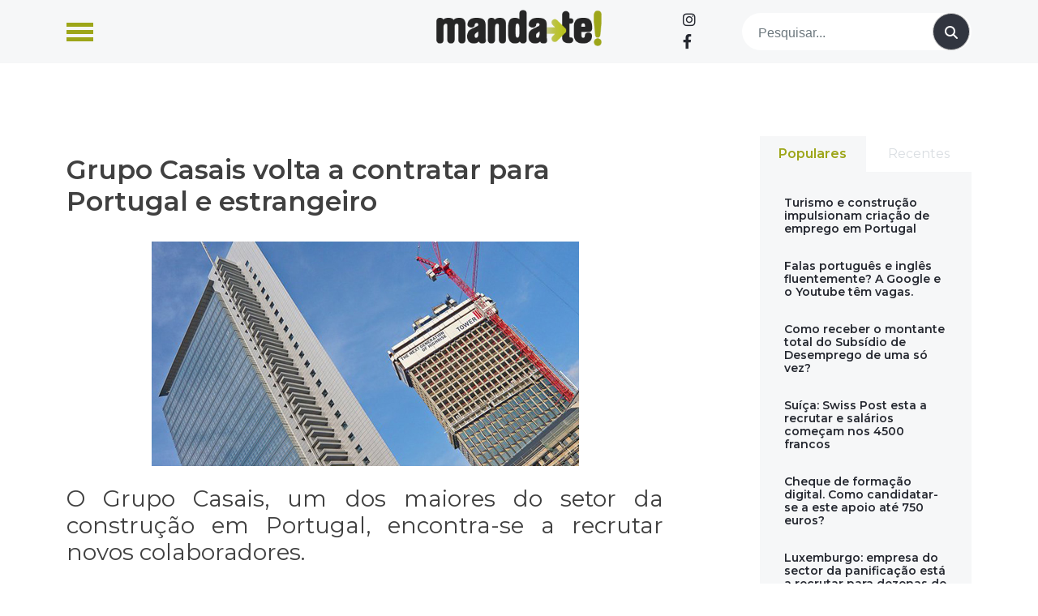

--- FILE ---
content_type: text/html; charset=UTF-8
request_url: https://www.manda-te.com/grupo-casais-volta-a-contratar/
body_size: 18811
content:
<!doctype html>
<html lang="pt-PT">
<head>
<script async src="https://pagead2.googlesyndication.com/pagead/js/adsbygoogle.js?client=ca-pub-2585086213796810" crossorigin="anonymous"></script>
<meta charset="UTF-8">
<meta name="viewport" content="width=device-width, initial-scale=1">
<link rel="profile" href="https://gmpg.org/xfn/11">
<meta name='robots' content='index, follow, max-image-preview:large, max-snippet:-1, max-video-preview:-1'/>
<title>Grupo Casais volta a contratar para Portugal e estrangeiro - Manda-te</title>
<link rel="canonical" href="https://www.manda-te.com/grupo-casais-volta-a-contratar/"/>
<meta property="og:locale" content="pt_PT"/>
<meta property="og:type" content="article"/>
<meta property="og:title" content="Grupo Casais volta a contratar para Portugal e estrangeiro - Manda-te"/>
<meta property="og:description" content="O Grupo Casais, um dos maiores do setor da construção em Portugal, encontra-se a recrutar novos colaboradores. Um dos trabalhos destina-se a um Ladrilhador para trabalhar na Argélia. O selecionado irá executar tarefas referentes à fase de construção civil de [&hellip;]"/>
<meta property="og:url" content="https://www.manda-te.com/grupo-casais-volta-a-contratar/"/>
<meta property="og:site_name" content="Manda-te"/>
<meta property="article:published_time" content="2016-04-12T09:38:04+00:00"/>
<meta property="article:modified_time" content="2023-05-31T16:06:01+00:00"/>
<meta property="og:image" content="https://www.manda-te.com/wp-content/uploads/2023/05/casais-manda-te.jpg"/>
<meta property="og:image:width" content="527"/>
<meta property="og:image:height" content="277"/>
<meta property="og:image:type" content="image/jpeg"/>
<meta name="author" content="manda-te"/>
<meta name="twitter:card" content="summary_large_image"/>
<meta name="twitter:label1" content="Escrito por"/>
<meta name="twitter:data1" content="manda-te"/>
<meta name="twitter:label2" content="Tempo estimado de leitura"/>
<meta name="twitter:data2" content="1 minuto"/>
<script type="application/ld+json" class="yoast-schema-graph">{"@context":"https://schema.org","@graph":[{"@type":"Article","@id":"https://www.manda-te.com/grupo-casais-volta-a-contratar/#article","isPartOf":{"@id":"https://www.manda-te.com/grupo-casais-volta-a-contratar/"},"author":{"name":"manda-te","@id":"https://www.manda-te.com/#/schema/person/80bb04be1f01657d57325bfb49c42e2b"},"headline":"Grupo Casais volta a contratar para Portugal e estrangeiro","datePublished":"2016-04-12T09:38:04+00:00","dateModified":"2023-05-31T16:06:01+00:00","mainEntityOfPage":{"@id":"https://www.manda-te.com/grupo-casais-volta-a-contratar/"},"wordCount":248,"publisher":{"@id":"https://www.manda-te.com/#organization"},"image":{"@id":"https://www.manda-te.com/grupo-casais-volta-a-contratar/#primaryimage"},"thumbnailUrl":"https://www.manda-te.com/wp-content/uploads/2023/05/casais-manda-te.jpg","articleSection":["Destaque","Empregos","Vagas Emprego"],"inLanguage":"pt-PT"},{"@type":"WebPage","@id":"https://www.manda-te.com/grupo-casais-volta-a-contratar/","url":"https://www.manda-te.com/grupo-casais-volta-a-contratar/","name":"Grupo Casais volta a contratar para Portugal e estrangeiro - Manda-te","isPartOf":{"@id":"https://www.manda-te.com/#website"},"primaryImageOfPage":{"@id":"https://www.manda-te.com/grupo-casais-volta-a-contratar/#primaryimage"},"image":{"@id":"https://www.manda-te.com/grupo-casais-volta-a-contratar/#primaryimage"},"thumbnailUrl":"https://www.manda-te.com/wp-content/uploads/2023/05/casais-manda-te.jpg","datePublished":"2016-04-12T09:38:04+00:00","dateModified":"2023-05-31T16:06:01+00:00","breadcrumb":{"@id":"https://www.manda-te.com/grupo-casais-volta-a-contratar/#breadcrumb"},"inLanguage":"pt-PT","potentialAction":[{"@type":"ReadAction","target":["https://www.manda-te.com/grupo-casais-volta-a-contratar/"]}]},{"@type":"ImageObject","inLanguage":"pt-PT","@id":"https://www.manda-te.com/grupo-casais-volta-a-contratar/#primaryimage","url":"https://www.manda-te.com/wp-content/uploads/2023/05/casais-manda-te.jpg","contentUrl":"https://www.manda-te.com/wp-content/uploads/2023/05/casais-manda-te.jpg","width":527,"height":277},{"@type":"BreadcrumbList","@id":"https://www.manda-te.com/grupo-casais-volta-a-contratar/#breadcrumb","itemListElement":[{"@type":"ListItem","position":1,"name":"Início","item":"https://www.manda-te.com/"},{"@type":"ListItem","position":2,"name":"Grupo Casais volta a contratar para Portugal e estrangeiro"}]},{"@type":"WebSite","@id":"https://www.manda-te.com/#website","url":"https://www.manda-te.com/","name":"Manda-te","description":"Emprego, Formação e Empreendedorismo","publisher":{"@id":"https://www.manda-te.com/#organization"},"potentialAction":[{"@type":"SearchAction","target":{"@type":"EntryPoint","urlTemplate":"https://www.manda-te.com/?s={search_term_string}"},"query-input":"required name=search_term_string"}],"inLanguage":"pt-PT"},{"@type":"Organization","@id":"https://www.manda-te.com/#organization","name":"Manda-te","url":"https://www.manda-te.com/","logo":{"@type":"ImageObject","inLanguage":"pt-PT","@id":"https://www.manda-te.com/#/schema/logo/image/","url":"https://www.manda-te.com/wp-content/uploads/2023/06/logo.png","contentUrl":"https://www.manda-te.com/wp-content/uploads/2023/06/logo.png","width":289,"height":64,"caption":"Manda-te"},"image":{"@id":"https://www.manda-te.com/#/schema/logo/image/"}},{"@type":"Person","@id":"https://www.manda-te.com/#/schema/person/80bb04be1f01657d57325bfb49c42e2b","name":"manda-te","url":"https://www.manda-te.com/author/manda-te/"}]}</script>
<link rel='dns-prefetch' href='//code.jquery.com'/>
<link rel='dns-prefetch' href='//www.googletagmanager.com'/>
<link rel='dns-prefetch' href='//use.fontawesome.com'/>
<link rel='dns-prefetch' href='//pagead2.googlesyndication.com'/>
<link rel='dns-prefetch' href='//fundingchoicesmessages.google.com'/>
<link rel="alternate" type="application/rss+xml" title="Manda-te &raquo; Feed" href="https://www.manda-te.com/feed/"/>
<link rel="alternate" type="application/rss+xml" title="Manda-te &raquo; Feed de comentários" href="https://www.manda-te.com/comments/feed/"/>
<link rel='stylesheet' id='wp-block-library-css' href='//www.manda-te.com/wp-content/cache/wpfc-minified/8w2muwvt/84ju8.css' media='all'/>
<style id='classic-theme-styles-inline-css'>.wp-block-button__link{color:#fff;background-color:#32373c;border-radius:9999px;box-shadow:none;text-decoration:none;padding:calc(.667em + 2px) calc(1.333em + 2px);font-size:1.125em}.wp-block-file__button{background:#32373c;color:#fff;text-decoration:none}</style>
<style id='global-styles-inline-css'>body{--wp--preset--color--black:#000000;--wp--preset--color--cyan-bluish-gray:#abb8c3;--wp--preset--color--white:#ffffff;--wp--preset--color--pale-pink:#f78da7;--wp--preset--color--vivid-red:#cf2e2e;--wp--preset--color--luminous-vivid-orange:#ff6900;--wp--preset--color--luminous-vivid-amber:#fcb900;--wp--preset--color--light-green-cyan:#7bdcb5;--wp--preset--color--vivid-green-cyan:#00d084;--wp--preset--color--pale-cyan-blue:#8ed1fc;--wp--preset--color--vivid-cyan-blue:#0693e3;--wp--preset--color--vivid-purple:#9b51e0;--wp--preset--gradient--vivid-cyan-blue-to-vivid-purple:linear-gradient(135deg,rgba(6,147,227,1) 0%,rgb(155,81,224) 100%);--wp--preset--gradient--light-green-cyan-to-vivid-green-cyan:linear-gradient(135deg,rgb(122,220,180) 0%,rgb(0,208,130) 100%);--wp--preset--gradient--luminous-vivid-amber-to-luminous-vivid-orange:linear-gradient(135deg,rgba(252,185,0,1) 0%,rgba(255,105,0,1) 100%);--wp--preset--gradient--luminous-vivid-orange-to-vivid-red:linear-gradient(135deg,rgba(255,105,0,1) 0%,rgb(207,46,46) 100%);--wp--preset--gradient--very-light-gray-to-cyan-bluish-gray:linear-gradient(135deg,rgb(238,238,238) 0%,rgb(169,184,195) 100%);--wp--preset--gradient--cool-to-warm-spectrum:linear-gradient(135deg,rgb(74,234,220) 0%,rgb(151,120,209) 20%,rgb(207,42,186) 40%,rgb(238,44,130) 60%,rgb(251,105,98) 80%,rgb(254,248,76) 100%);--wp--preset--gradient--blush-light-purple:linear-gradient(135deg,rgb(255,206,236) 0%,rgb(152,150,240) 100%);--wp--preset--gradient--blush-bordeaux:linear-gradient(135deg,rgb(254,205,165) 0%,rgb(254,45,45) 50%,rgb(107,0,62) 100%);--wp--preset--gradient--luminous-dusk:linear-gradient(135deg,rgb(255,203,112) 0%,rgb(199,81,192) 50%,rgb(65,88,208) 100%);--wp--preset--gradient--pale-ocean:linear-gradient(135deg,rgb(255,245,203) 0%,rgb(182,227,212) 50%,rgb(51,167,181) 100%);--wp--preset--gradient--electric-grass:linear-gradient(135deg,rgb(202,248,128) 0%,rgb(113,206,126) 100%);--wp--preset--gradient--midnight:linear-gradient(135deg,rgb(2,3,129) 0%,rgb(40,116,252) 100%);--wp--preset--font-size--small:13px;--wp--preset--font-size--medium:20px;--wp--preset--font-size--large:36px;--wp--preset--font-size--x-large:42px;--wp--preset--spacing--20:0.44rem;--wp--preset--spacing--30:0.67rem;--wp--preset--spacing--40:1rem;--wp--preset--spacing--50:1.5rem;--wp--preset--spacing--60:2.25rem;--wp--preset--spacing--70:3.38rem;--wp--preset--spacing--80:5.06rem;--wp--preset--shadow--natural:6px 6px 9px rgba(0, 0, 0, 0.2);--wp--preset--shadow--deep:12px 12px 50px rgba(0, 0, 0, 0.4);--wp--preset--shadow--sharp:6px 6px 0px rgba(0, 0, 0, 0.2);--wp--preset--shadow--outlined:6px 6px 0px -3px rgba(255, 255, 255, 1), 6px 6px rgba(0, 0, 0, 1);--wp--preset--shadow--crisp:6px 6px 0px rgba(0, 0, 0, 1);}:where(.is-layout-flex){gap:0.5em;}:where(.is-layout-grid){gap:0.5em;}body .is-layout-flex{display:flex;}body .is-layout-flex{flex-wrap:wrap;align-items:center;}body .is-layout-flex > *{margin:0;}body .is-layout-grid{display:grid;}body .is-layout-grid > *{margin:0;}:where(.wp-block-columns.is-layout-flex){gap:2em;}:where(.wp-block-columns.is-layout-grid){gap:2em;}:where(.wp-block-post-template.is-layout-flex){gap:1.25em;}:where(.wp-block-post-template.is-layout-grid){gap:1.25em;}.has-black-color{color:var(--wp--preset--color--black) !important;}.has-cyan-bluish-gray-color{color:var(--wp--preset--color--cyan-bluish-gray) !important;}.has-white-color{color:var(--wp--preset--color--white) !important;}.has-pale-pink-color{color:var(--wp--preset--color--pale-pink) !important;}.has-vivid-red-color{color:var(--wp--preset--color--vivid-red) !important;}.has-luminous-vivid-orange-color{color:var(--wp--preset--color--luminous-vivid-orange) !important;}.has-luminous-vivid-amber-color{color:var(--wp--preset--color--luminous-vivid-amber) !important;}.has-light-green-cyan-color{color:var(--wp--preset--color--light-green-cyan) !important;}.has-vivid-green-cyan-color{color:var(--wp--preset--color--vivid-green-cyan) !important;}.has-pale-cyan-blue-color{color:var(--wp--preset--color--pale-cyan-blue) !important;}.has-vivid-cyan-blue-color{color:var(--wp--preset--color--vivid-cyan-blue) !important;}.has-vivid-purple-color{color:var(--wp--preset--color--vivid-purple) !important;}.has-black-background-color{background-color:var(--wp--preset--color--black) !important;}.has-cyan-bluish-gray-background-color{background-color:var(--wp--preset--color--cyan-bluish-gray) !important;}.has-white-background-color{background-color:var(--wp--preset--color--white) !important;}.has-pale-pink-background-color{background-color:var(--wp--preset--color--pale-pink) !important;}.has-vivid-red-background-color{background-color:var(--wp--preset--color--vivid-red) !important;}.has-luminous-vivid-orange-background-color{background-color:var(--wp--preset--color--luminous-vivid-orange) !important;}.has-luminous-vivid-amber-background-color{background-color:var(--wp--preset--color--luminous-vivid-amber) !important;}.has-light-green-cyan-background-color{background-color:var(--wp--preset--color--light-green-cyan) !important;}.has-vivid-green-cyan-background-color{background-color:var(--wp--preset--color--vivid-green-cyan) !important;}.has-pale-cyan-blue-background-color{background-color:var(--wp--preset--color--pale-cyan-blue) !important;}.has-vivid-cyan-blue-background-color{background-color:var(--wp--preset--color--vivid-cyan-blue) !important;}.has-vivid-purple-background-color{background-color:var(--wp--preset--color--vivid-purple) !important;}.has-black-border-color{border-color:var(--wp--preset--color--black) !important;}.has-cyan-bluish-gray-border-color{border-color:var(--wp--preset--color--cyan-bluish-gray) !important;}.has-white-border-color{border-color:var(--wp--preset--color--white) !important;}.has-pale-pink-border-color{border-color:var(--wp--preset--color--pale-pink) !important;}.has-vivid-red-border-color{border-color:var(--wp--preset--color--vivid-red) !important;}.has-luminous-vivid-orange-border-color{border-color:var(--wp--preset--color--luminous-vivid-orange) !important;}.has-luminous-vivid-amber-border-color{border-color:var(--wp--preset--color--luminous-vivid-amber) !important;}.has-light-green-cyan-border-color{border-color:var(--wp--preset--color--light-green-cyan) !important;}.has-vivid-green-cyan-border-color{border-color:var(--wp--preset--color--vivid-green-cyan) !important;}.has-pale-cyan-blue-border-color{border-color:var(--wp--preset--color--pale-cyan-blue) !important;}.has-vivid-cyan-blue-border-color{border-color:var(--wp--preset--color--vivid-cyan-blue) !important;}.has-vivid-purple-border-color{border-color:var(--wp--preset--color--vivid-purple) !important;}.has-vivid-cyan-blue-to-vivid-purple-gradient-background{background:var(--wp--preset--gradient--vivid-cyan-blue-to-vivid-purple) !important;}.has-light-green-cyan-to-vivid-green-cyan-gradient-background{background:var(--wp--preset--gradient--light-green-cyan-to-vivid-green-cyan) !important;}.has-luminous-vivid-amber-to-luminous-vivid-orange-gradient-background{background:var(--wp--preset--gradient--luminous-vivid-amber-to-luminous-vivid-orange) !important;}.has-luminous-vivid-orange-to-vivid-red-gradient-background{background:var(--wp--preset--gradient--luminous-vivid-orange-to-vivid-red) !important;}.has-very-light-gray-to-cyan-bluish-gray-gradient-background{background:var(--wp--preset--gradient--very-light-gray-to-cyan-bluish-gray) !important;}.has-cool-to-warm-spectrum-gradient-background{background:var(--wp--preset--gradient--cool-to-warm-spectrum) !important;}.has-blush-light-purple-gradient-background{background:var(--wp--preset--gradient--blush-light-purple) !important;}.has-blush-bordeaux-gradient-background{background:var(--wp--preset--gradient--blush-bordeaux) !important;}.has-luminous-dusk-gradient-background{background:var(--wp--preset--gradient--luminous-dusk) !important;}.has-pale-ocean-gradient-background{background:var(--wp--preset--gradient--pale-ocean) !important;}.has-electric-grass-gradient-background{background:var(--wp--preset--gradient--electric-grass) !important;}.has-midnight-gradient-background{background:var(--wp--preset--gradient--midnight) !important;}.has-small-font-size{font-size:var(--wp--preset--font-size--small) !important;}.has-medium-font-size{font-size:var(--wp--preset--font-size--medium) !important;}.has-large-font-size{font-size:var(--wp--preset--font-size--large) !important;}.has-x-large-font-size{font-size:var(--wp--preset--font-size--x-large) !important;}
.wp-block-navigation a:where(:not(.wp-element-button)){color:inherit;}:where(.wp-block-post-template.is-layout-flex){gap:1.25em;}:where(.wp-block-post-template.is-layout-grid){gap:1.25em;}:where(.wp-block-columns.is-layout-flex){gap:2em;}:where(.wp-block-columns.is-layout-grid){gap:2em;}
.wp-block-pullquote{font-size:1.5em;line-height:1.6;}</style>
<style id='dominant-color-styles-inline-css'>img[data-dominant-color]:not(.has-transparency){background-color:var(--dominant-color);}</style>
<link rel='stylesheet' id='font-awesome-css' href='//www.manda-te.com/wp-content/cache/wpfc-minified/7bgvuuqw/84ju8.css' media='all'/>
<link rel='stylesheet' id='bootstrap-css-css' href='//www.manda-te.com/wp-content/cache/wpfc-minified/1pxeu9f8/84ju8.css' media='all'/>
<link rel='stylesheet' id='ideoma-child-style-css' href='//www.manda-te.com/wp-content/cache/wpfc-minified/6l0hgpmb/84ju8.css' media='all'/>
<link rel='stylesheet' id='owlcarousel-css' href='//www.manda-te.com/wp-content/cache/wpfc-minified/6wuvuuvt/84ju8.css' media='all'/>
<link rel='stylesheet' id='owlcarousel-theme-css' href='//www.manda-te.com/wp-content/cache/wpfc-minified/qtst36lg/84ju8.css' media='all'/>
<link rel='stylesheet' id='sitept-scss-css' href='//www.manda-te.com/wp-content/cache/wpfc-minified/f2znpno8/84ju8.css' media='all'/>
<link rel='stylesheet' id='sitept-style-css' href='//www.manda-te.com/wp-content/cache/wpfc-minified/6l0hgpmb/84ju8.css' media='all'/>
<link rel='stylesheet' id='font-awesome-official-css' href='https://use.fontawesome.com/releases/v6.4.0/css/all.css' media='all' integrity="sha384-iw3OoTErCYJJB9mCa8LNS2hbsQ7M3C0EpIsO/H5+EGAkPGc6rk+V8i04oW/K5xq0" crossorigin="anonymous"/>
<link rel='stylesheet' id='sib-front-css-css' href='//www.manda-te.com/wp-content/cache/wpfc-minified/ld7bo43g/84ju8.css' media='all'/>
<link rel='stylesheet' id='font-awesome-official-v4shim-css' href='https://use.fontawesome.com/releases/v6.4.0/css/v4-shims.css' media='all' integrity="sha384-TjXU13dTMPo+5ZlOUI1IGXvpmajjoetPqbUJqTx+uZ1bGwylKHNEItuVe/mg/H6l" crossorigin="anonymous"/>
<script src="//www.manda-te.com/wp-content/cache/wpfc-minified/l975qdj0/84ju9.js" id="bootstrap-js-js"></script>
<script src="https://www.googletagmanager.com/gtag/js?id=GT-W6KC8JM" id="google_gtagjs-js" async></script>
<script id="google_gtagjs-js-after">window.dataLayer=window.dataLayer||[];function gtag(){dataLayer.push(arguments);}
gtag("set","linker",{"domains":["www.manda-te.com"]});
gtag("js", new Date());
gtag("set", "developer_id.dZTNiMT", true);
gtag("config", "GT-W6KC8JM");</script>
<script src="//www.manda-te.com/wp-content/cache/wpfc-minified/2enen7kc/84ju9.js" id="jquery-core-js"></script>
<script src="//www.manda-te.com/wp-content/cache/wpfc-minified/87f95aw6/84ju9.js" id="jquery-migrate-js"></script>
<script id="sib-front-js-js-extra">var sibErrMsg={"invalidMail":"Please fill out valid email address","requiredField":"Please fill out required fields","invalidDateFormat":"Please fill out valid date format","invalidSMSFormat":"Please fill out valid phone number"};
var ajax_sib_front_object={"ajax_url":"https:\/\/www.manda-te.com\/wp-admin\/admin-ajax.php","ajax_nonce":"6ca43cdd8e","flag_url":"https:\/\/www.manda-te.com\/wp-content\/plugins\/mailin\/img\/flags\/"};</script>
<script src="//www.manda-te.com/wp-content/cache/wpfc-minified/g0y5krks/84ju9.js" id="sib-front-js-js"></script>
<link rel="https://api.w.org/" href="https://www.manda-te.com/wp-json/"/><link rel="alternate" type="application/json" href="https://www.manda-te.com/wp-json/wp/v2/posts/5672"/><link rel="EditURI" type="application/rsd+xml" title="RSD" href="https://www.manda-te.com/xmlrpc.php?rsd"/>
<link rel="alternate" type="application/json+oembed" href="https://www.manda-te.com/wp-json/oembed/1.0/embed?url=https%3A%2F%2Fwww.manda-te.com%2Fgrupo-casais-volta-a-contratar%2F"/>
<link rel="alternate" type="text/xml+oembed" href="https://www.manda-te.com/wp-json/oembed/1.0/embed?url=https%3A%2F%2Fwww.manda-te.com%2Fgrupo-casais-volta-a-contratar%2F&#038;format=xml"/>
<meta name="generator" content="dominant-color-images 1.1.1">
<meta name="generator" content="Site Kit by Google 1.131.0"/><meta name="generator" content="performance-lab 3.1.0; plugins: dominant-color-images, webp-uploads">
<meta name="mpu-version" content="1.2.5"/><meta name="generator" content="webp-uploads 1.1.1">
<meta name="google-adsense-platform-account" content="ca-host-pub-2644536267352236">
<meta name="google-adsense-platform-domain" content="sitekit.withgoogle.com">
<script>(function(){
window.sib={equeue:[],client_key:"brntfscks0tkvb20hlexuekv"};
window.sib.email_id="";
window.sendinblue={}; for (var j=['track', 'identify', 'trackLink', 'page'], i=0; i < j.length; i++){ (function(k){ window.sendinblue[k]=function(){ var arg=Array.prototype.slice.call(arguments); (window.sib[k]||function(){ var t={}; t[k]=arg; window.sib.equeue.push(t);})(arg[0], arg[1], arg[2]);};})(j[i]);}var n=document.createElement("script"),i=document.getElementsByTagName("script")[0]; n.type="text/javascript", n.id="sendinblue-js", n.async = !0, n.src="https://sibautomation.com/sa.js?plugin=wordpress&key=" + window.sib.client_key, i.parentNode.insertBefore(n, i), window.sendinblue.page();})();</script><meta name="redi-version" content="1.2.2"/>
<script async src="https://pagead2.googlesyndication.com/pagead/js/adsbygoogle.js?client=ca-pub-2585086213796810&amp;host=ca-host-pub-2644536267352236" crossorigin="anonymous"></script>
<script async src="https://fundingchoicesmessages.google.com/i/pub-2585086213796810?ers=1" nonce="XxjAYi4-6-Lsdy2wRBLx6g"></script><script nonce="XxjAYi4-6-Lsdy2wRBLx6g">(function(){function signalGooglefcPresent(){if(!window.frames['googlefcPresent']){if(document.body){const iframe=document.createElement('iframe'); iframe.style='width: 0; height: 0; border: none; z-index: -1000; left: -1000px; top: -1000px;'; iframe.style.display='none'; iframe.name='googlefcPresent'; document.body.appendChild(iframe);}else{setTimeout(signalGooglefcPresent, 0);}}}signalGooglefcPresent();})();</script>
<script>(function(){'use strict';function aa(a){var b=0;return function(){return b<a.length?{done:!1,value:a[b++]}:{done:!0}}}var ba="function"==typeof Object.defineProperties?Object.defineProperty:function(a,b,c){if(a==Array.prototype||a==Object.prototype)return a;a[b]=c.value;return a};
function ca(a){a=["object"==typeof globalThis&&globalThis,a,"object"==typeof window&&window,"object"==typeof self&&self,"object"==typeof global&&global];for(var b=0;b<a.length;++b){var c=a[b];if(c&&c.Math==Math)return c}throw Error("Cannot find global object");}var da=ca(this);function k(a,b){if(b)a:{var c=da;a=a.split(".");for(var d=0;d<a.length-1;d++){var e=a[d];if(!(e in c))break a;c=c[e]}a=a[a.length-1];d=c[a];b=b(d);b!=d&&null!=b&&ba(c,a,{configurable:!0,writable:!0,value:b})}}
function ea(a){return a.raw=a}function m(a){var b="undefined"!=typeof Symbol&&Symbol.iterator&&a[Symbol.iterator];if(b)return b.call(a);if("number"==typeof a.length)return{next:aa(a)};throw Error(String(a)+" is not an iterable or ArrayLike");}function fa(a){for(var b,c=[];!(b=a.next()).done;)c.push(b.value);return c}var ha="function"==typeof Object.create?Object.create:function(a){function b(){}b.prototype=a;return new b},n;
if("function"==typeof Object.setPrototypeOf)n=Object.setPrototypeOf;else{var q;a:{var ia={a:!0},ja={};try{ja.__proto__=ia;q=ja.a;break a}catch(a){}q=!1}n=q?function(a,b){a.__proto__=b;if(a.__proto__!==b)throw new TypeError(a+" is not extensible");return a}:null}var ka=n;
function r(a,b){a.prototype=ha(b.prototype);a.prototype.constructor=a;if(ka)ka(a,b);else for(var c in b)if("prototype"!=c)if(Object.defineProperties){var d=Object.getOwnPropertyDescriptor(b,c);d&&Object.defineProperty(a,c,d)}else a[c]=b[c];a.A=b.prototype}function la(){for(var a=Number(this),b=[],c=a;c<arguments.length;c++)b[c-a]=arguments[c];return b}k("Number.MAX_SAFE_INTEGER",function(){return 9007199254740991});
k("Number.isFinite",function(a){return a?a:function(b){return"number"!==typeof b?!1:!isNaN(b)&&Infinity!==b&&-Infinity!==b}});k("Number.isInteger",function(a){return a?a:function(b){return Number.isFinite(b)?b===Math.floor(b):!1}});k("Number.isSafeInteger",function(a){return a?a:function(b){return Number.isInteger(b)&&Math.abs(b)<=Number.MAX_SAFE_INTEGER}});
k("Math.trunc",function(a){return a?a:function(b){b=Number(b);if(isNaN(b)||Infinity===b||-Infinity===b||0===b)return b;var c=Math.floor(Math.abs(b));return 0>b?-c:c}});k("Object.is",function(a){return a?a:function(b,c){return b===c?0!==b||1/b===1/c:b!==b&&c!==c}});k("Array.prototype.includes",function(a){return a?a:function(b,c){var d=this;d instanceof String&&(d=String(d));var e=d.length;c=c||0;for(0>c&&(c=Math.max(c+e,0));c<e;c++){var f=d[c];if(f===b||Object.is(f,b))return!0}return!1}});
k("String.prototype.includes",function(a){return a?a:function(b,c){if(null==this)throw new TypeError("The 'this' value for String.prototype.includes must not be null or undefined");if(b instanceof RegExp)throw new TypeError("First argument to String.prototype.includes must not be a regular expression");return-1!==this.indexOf(b,c||0)}});
var t=this||self;function v(a){return a};var w,x;a:{for(var ma=["CLOSURE_FLAGS"],y=t,z=0;z<ma.length;z++)if(y=y[ma[z]],null==y){x=null;break a}x=y}var na=x&&x[610401301];w=null!=na?na:!1;var A,oa=t.navigator;A=oa?oa.userAgentData||null:null;function B(a){return w?A?A.brands.some(function(b){return(b=b.brand)&&-1!=b.indexOf(a)}):!1:!1}function C(a){var b;a:{if(b=t.navigator)if(b=b.userAgent)break a;b=""}return-1!=b.indexOf(a)};function D(){return w?!!A&&0<A.brands.length:!1}function E(){return D()?B("Chromium"):(C("Chrome")||C("CriOS"))&&!(D()?0:C("Edge"))||C("Silk")};var pa=D()?!1:C("Trident")||C("MSIE");!C("Android")||E();E();C("Safari")&&(E()||(D()?0:C("Coast"))||(D()?0:C("Opera"))||(D()?0:C("Edge"))||(D()?B("Microsoft Edge"):C("Edg/"))||D()&&B("Opera"));var qa={},F=null;var ra="undefined"!==typeof Uint8Array,sa=!pa&&"function"===typeof btoa;function G(){return"function"===typeof BigInt};var H=0,I=0;function ta(a){var b=0>a;a=Math.abs(a);var c=a>>>0;a=Math.floor((a-c)/4294967296);b&&(c=m(ua(c,a)),b=c.next().value,a=c.next().value,c=b);H=c>>>0;I=a>>>0}function va(a,b){b>>>=0;a>>>=0;if(2097151>=b)var c=""+(4294967296*b+a);else G()?c=""+(BigInt(b)<<BigInt(32)|BigInt(a)):(c=(a>>>24|b<<8)&16777215,b=b>>16&65535,a=(a&16777215)+6777216*c+6710656*b,c+=8147497*b,b*=2,1E7<=a&&(c+=Math.floor(a/1E7),a%=1E7),1E7<=c&&(b+=Math.floor(c/1E7),c%=1E7),c=b+wa(c)+wa(a));return c}
function wa(a){a=String(a);return"0000000".slice(a.length)+a}function ua(a,b){b=~b;a?a=~a+1:b+=1;return[a,b]};var J;J="function"===typeof Symbol&&"symbol"===typeof Symbol()?Symbol():void 0;var xa=J?function(a,b){a[J]|=b}:function(a,b){void 0!==a.g?a.g|=b:Object.defineProperties(a,{g:{value:b,configurable:!0,writable:!0,enumerable:!1}})},K=J?function(a){return a[J]|0}:function(a){return a.g|0},L=J?function(a){return a[J]}:function(a){return a.g},M=J?function(a,b){a[J]=b;return a}:function(a,b){void 0!==a.g?a.g=b:Object.defineProperties(a,{g:{value:b,configurable:!0,writable:!0,enumerable:!1}});return a};function ya(a,b){M(b,(a|0)&-14591)}function za(a,b){M(b,(a|34)&-14557)}
function Aa(a){a=a>>14&1023;return 0===a?536870912:a};var N={},Ba={};function Ca(a){return!(!a||"object"!==typeof a||a.g!==Ba)}function Da(a){return null!==a&&"object"===typeof a&&!Array.isArray(a)&&a.constructor===Object}function P(a,b,c){if(!Array.isArray(a)||a.length)return!1;var d=K(a);if(d&1)return!0;if(!(b&&(Array.isArray(b)?b.includes(c):b.has(c))))return!1;M(a,d|1);return!0}Object.freeze(new function(){});Object.freeze(new function(){});var Ea=/^-?([1-9][0-9]*|0)(\.[0-9]+)?$/;var Q;function Fa(a,b){Q=b;a=new a(b);Q=void 0;return a}
function R(a,b,c){null==a&&(a=Q);Q=void 0;if(null==a){var d=96;c?(a=[c],d|=512):a=[];b&&(d=d&-16760833|(b&1023)<<14)}else{if(!Array.isArray(a))throw Error();d=K(a);if(d&64)return a;d|=64;if(c&&(d|=512,c!==a[0]))throw Error();a:{c=a;var e=c.length;if(e){var f=e-1;if(Da(c[f])){d|=256;b=f-(+!!(d&512)-1);if(1024<=b)throw Error();d=d&-16760833|(b&1023)<<14;break a}}if(b){b=Math.max(b,e-(+!!(d&512)-1));if(1024<b)throw Error();d=d&-16760833|(b&1023)<<14}}}M(a,d);return a};function Ga(a){switch(typeof a){case "number":return isFinite(a)?a:String(a);case "boolean":return a?1:0;case "object":if(a)if(Array.isArray(a)){if(P(a,void 0,0))return}else if(ra&&null!=a&&a instanceof Uint8Array){if(sa){for(var b="",c=0,d=a.length-10240;c<d;)b+=String.fromCharCode.apply(null,a.subarray(c,c+=10240));b+=String.fromCharCode.apply(null,c?a.subarray(c):a);a=btoa(b)}else{void 0===b&&(b=0);if(!F){F={};c="ABCDEFGHIJKLMNOPQRSTUVWXYZabcdefghijklmnopqrstuvwxyz0123456789".split("");d=["+/=",
"+/","-_=","-_.","-_"];for(var e=0;5>e;e++){var f=c.concat(d[e].split(""));qa[e]=f;for(var g=0;g<f.length;g++){var h=f[g];void 0===F[h]&&(F[h]=g)}}}b=qa[b];c=Array(Math.floor(a.length/3));d=b[64]||"";for(e=f=0;f<a.length-2;f+=3){var l=a[f],p=a[f+1];h=a[f+2];g=b[l>>2];l=b[(l&3)<<4|p>>4];p=b[(p&15)<<2|h>>6];h=b[h&63];c[e++]=g+l+p+h}g=0;h=d;switch(a.length-f){case 2:g=a[f+1],h=b[(g&15)<<2]||d;case 1:a=a[f],c[e]=b[a>>2]+b[(a&3)<<4|g>>4]+h+d}a=c.join("")}return a}}return a};function Ha(a,b,c){a=Array.prototype.slice.call(a);var d=a.length,e=b&256?a[d-1]:void 0;d+=e?-1:0;for(b=b&512?1:0;b<d;b++)a[b]=c(a[b]);if(e){b=a[b]={};for(var f in e)Object.prototype.hasOwnProperty.call(e,f)&&(b[f]=c(e[f]))}return a}function Ia(a,b,c,d,e){if(null!=a){if(Array.isArray(a))a=P(a,void 0,0)?void 0:e&&K(a)&2?a:Ja(a,b,c,void 0!==d,e);else if(Da(a)){var f={},g;for(g in a)Object.prototype.hasOwnProperty.call(a,g)&&(f[g]=Ia(a[g],b,c,d,e));a=f}else a=b(a,d);return a}}
function Ja(a,b,c,d,e){var f=d||c?K(a):0;d=d?!!(f&32):void 0;a=Array.prototype.slice.call(a);for(var g=0;g<a.length;g++)a[g]=Ia(a[g],b,c,d,e);c&&c(f,a);return a}function Ka(a){return a.s===N?a.toJSON():Ga(a)};function La(a,b,c){c=void 0===c?za:c;if(null!=a){if(ra&&a instanceof Uint8Array)return b?a:new Uint8Array(a);if(Array.isArray(a)){var d=K(a);if(d&2)return a;b&&(b=0===d||!!(d&32)&&!(d&64||!(d&16)));return b?M(a,(d|34)&-12293):Ja(a,La,d&4?za:c,!0,!0)}a.s===N&&(c=a.h,d=L(c),a=d&2?a:Fa(a.constructor,Ma(c,d,!0)));return a}}function Ma(a,b,c){var d=c||b&2?za:ya,e=!!(b&32);a=Ha(a,b,function(f){return La(f,e,d)});xa(a,32|(c?2:0));return a};function Na(a,b){a=a.h;return Oa(a,L(a),b)}function Oa(a,b,c,d){if(-1===c)return null;if(c>=Aa(b)){if(b&256)return a[a.length-1][c]}else{var e=a.length;if(d&&b&256&&(d=a[e-1][c],null!=d))return d;b=c+(+!!(b&512)-1);if(b<e)return a[b]}}function Pa(a,b,c,d,e){var f=Aa(b);if(c>=f||e){var g=b;if(b&256)e=a[a.length-1];else{if(null==d)return;e=a[f+(+!!(b&512)-1)]={};g|=256}e[c]=d;c<f&&(a[c+(+!!(b&512)-1)]=void 0);g!==b&&M(a,g)}else a[c+(+!!(b&512)-1)]=d,b&256&&(a=a[a.length-1],c in a&&delete a[c])}
function Qa(a,b){var c=Ra;var d=void 0===d?!1:d;var e=a.h;var f=L(e),g=Oa(e,f,b,d);if(null!=g&&"object"===typeof g&&g.s===N)c=g;else if(Array.isArray(g)){var h=K(g),l=h;0===l&&(l|=f&32);l|=f&2;l!==h&&M(g,l);c=new c(g)}else c=void 0;c!==g&&null!=c&&Pa(e,f,b,c,d);e=c;if(null==e)return e;a=a.h;f=L(a);f&2||(g=e,c=g.h,h=L(c),g=h&2?Fa(g.constructor,Ma(c,h,!1)):g,g!==e&&(e=g,Pa(a,f,b,e,d)));return e}function Sa(a,b){a=Na(a,b);return null==a||"string"===typeof a?a:void 0}
function Ta(a,b){var c=void 0===c?0:c;a=Na(a,b);if(null!=a)if(b=typeof a,"number"===b?Number.isFinite(a):"string"!==b?0:Ea.test(a))if("number"===typeof a){if(a=Math.trunc(a),!Number.isSafeInteger(a)){ta(a);b=H;var d=I;if(a=d&2147483648)b=~b+1>>>0,d=~d>>>0,0==b&&(d=d+1>>>0);b=4294967296*d+(b>>>0);a=a?-b:b}}else if(b=Math.trunc(Number(a)),Number.isSafeInteger(b))a=String(b);else{if(b=a.indexOf("."),-1!==b&&(a=a.substring(0,b)),!("-"===a[0]?20>a.length||20===a.length&&-922337<Number(a.substring(0,7)):
19>a.length||19===a.length&&922337>Number(a.substring(0,6)))){if(16>a.length)ta(Number(a));else if(G())a=BigInt(a),H=Number(a&BigInt(4294967295))>>>0,I=Number(a>>BigInt(32)&BigInt(4294967295));else{b=+("-"===a[0]);I=H=0;d=a.length;for(var e=b,f=(d-b)%6+b;f<=d;e=f,f+=6)e=Number(a.slice(e,f)),I*=1E6,H=1E6*H+e,4294967296<=H&&(I+=Math.trunc(H/4294967296),I>>>=0,H>>>=0);b&&(b=m(ua(H,I)),a=b.next().value,b=b.next().value,H=a,I=b)}a=H;b=I;b&2147483648?G()?a=""+(BigInt(b|0)<<BigInt(32)|BigInt(a>>>0)):(b=
m(ua(a,b)),a=b.next().value,b=b.next().value,a="-"+va(a,b)):a=va(a,b)}}else a=void 0;return null!=a?a:c}function S(a,b){a=Sa(a,b);return null!=a?a:""};function T(a,b,c){this.h=R(a,b,c)}T.prototype.toJSON=function(){return Ua(this,Ja(this.h,Ka,void 0,void 0,!1),!0)};T.prototype.s=N;T.prototype.toString=function(){return Ua(this,this.h,!1).toString()};
function Ua(a,b,c){var d=a.constructor.v,e=L(c?a.h:b);a=b.length;if(!a)return b;var f;if(Da(c=b[a-1])){a:{var g=c;var h={},l=!1,p;for(p in g)if(Object.prototype.hasOwnProperty.call(g,p)){var u=g[p];if(Array.isArray(u)){var jb=u;if(P(u,d,+p)||Ca(u)&&0===u.size)u=null;u!=jb&&(l=!0)}null!=u?h[p]=u:l=!0}if(l){for(var O in h){g=h;break a}g=null}}g!=c&&(f=!0);a--}for(p=+!!(e&512)-1;0<a;a--){O=a-1;c=b[O];O-=p;if(!(null==c||P(c,d,O)||Ca(c)&&0===c.size))break;var kb=!0}if(!f&&!kb)return b;b=Array.prototype.slice.call(b,
0,a);g&&b.push(g);return b};function Va(a){return function(b){if(null==b||""==b)b=new a;else{b=JSON.parse(b);if(!Array.isArray(b))throw Error(void 0);xa(b,32);b=Fa(a,b)}return b}};function Wa(a){this.h=R(a)}r(Wa,T);var Xa=Va(Wa);var U;function V(a){this.g=a}V.prototype.toString=function(){return this.g+""};var Ya={};function Za(a){if(void 0===U){var b=null;var c=t.trustedTypes;if(c&&c.createPolicy){try{b=c.createPolicy("goog#html",{createHTML:v,createScript:v,createScriptURL:v})}catch(d){t.console&&t.console.error(d.message)}U=b}else U=b}a=(b=U)?b.createScriptURL(a):a;return new V(a,Ya)};function $a(){return Math.floor(2147483648*Math.random()).toString(36)+Math.abs(Math.floor(2147483648*Math.random())^Date.now()).toString(36)};function ab(a,b){b=String(b);"application/xhtml+xml"===a.contentType&&(b=b.toLowerCase());return a.createElement(b)}function bb(a){this.g=a||t.document||document};
function cb(a,b){a.src=b instanceof V&&b.constructor===V?b.g:"type_error:TrustedResourceUrl";var c,d;(c=(b=null==(d=(c=(a.ownerDocument&&a.ownerDocument.defaultView||window).document).querySelector)?void 0:d.call(c,"script[nonce]"))?b.nonce||b.getAttribute("nonce")||"":"")&&a.setAttribute("nonce",c)};function db(a){a=void 0===a?document:a;return a.createElement("script")};function eb(a,b,c,d,e,f){try{var g=a.g,h=db(g);h.async=!0;cb(h,b);g.head.appendChild(h);h.addEventListener("load",function(){e();d&&g.head.removeChild(h)});h.addEventListener("error",function(){0<c?eb(a,b,c-1,d,e,f):(d&&g.head.removeChild(h),f())})}catch(l){f()}};var fb=t.atob("aHR0cHM6Ly93d3cuZ3N0YXRpYy5jb20vaW1hZ2VzL2ljb25zL21hdGVyaWFsL3N5c3RlbS8xeC93YXJuaW5nX2FtYmVyXzI0ZHAucG5n"),gb=t.atob("WW91IGFyZSBzZWVpbmcgdGhpcyBtZXNzYWdlIGJlY2F1c2UgYWQgb3Igc2NyaXB0IGJsb2NraW5nIHNvZnR3YXJlIGlzIGludGVyZmVyaW5nIHdpdGggdGhpcyBwYWdlLg=="),hb=t.atob("RGlzYWJsZSBhbnkgYWQgb3Igc2NyaXB0IGJsb2NraW5nIHNvZnR3YXJlLCB0aGVuIHJlbG9hZCB0aGlzIHBhZ2Uu");function ib(a,b,c){this.i=a;this.u=b;this.o=c;this.g=null;this.j=[];this.m=!1;this.l=new bb(this.i)}
function lb(a){if(a.i.body&&!a.m){var b=function(){mb(a);t.setTimeout(function(){nb(a,3)},50)};eb(a.l,a.u,2,!0,function(){t[a.o]||b()},b);a.m=!0}}
function mb(a){for(var b=W(1,5),c=0;c<b;c++){var d=X(a);a.i.body.appendChild(d);a.j.push(d)}b=X(a);b.style.bottom="0";b.style.left="0";b.style.position="fixed";b.style.width=W(100,110).toString()+"%";b.style.zIndex=W(2147483544,2147483644).toString();b.style.backgroundColor=ob(249,259,242,252,219,229);b.style.boxShadow="0 0 12px #888";b.style.color=ob(0,10,0,10,0,10);b.style.display="flex";b.style.justifyContent="center";b.style.fontFamily="Roboto, Arial";c=X(a);c.style.width=W(80,85).toString()+
"%";c.style.maxWidth=W(750,775).toString()+"px";c.style.margin="24px";c.style.display="flex";c.style.alignItems="flex-start";c.style.justifyContent="center";d=ab(a.l.g,"IMG");d.className=$a();d.src=fb;d.alt="Warning icon";d.style.height="24px";d.style.width="24px";d.style.paddingRight="16px";var e=X(a),f=X(a);f.style.fontWeight="bold";f.textContent=gb;var g=X(a);g.textContent=hb;Y(a,e,f);Y(a,e,g);Y(a,c,d);Y(a,c,e);Y(a,b,c);a.g=b;a.i.body.appendChild(a.g);b=W(1,5);for(c=0;c<b;c++)d=X(a),a.i.body.appendChild(d),
a.j.push(d)}function Y(a,b,c){for(var d=W(1,5),e=0;e<d;e++){var f=X(a);b.appendChild(f)}b.appendChild(c);c=W(1,5);for(d=0;d<c;d++)e=X(a),b.appendChild(e)}function W(a,b){return Math.floor(a+Math.random()*(b-a))}function ob(a,b,c,d,e,f){return"rgb("+W(Math.max(a,0),Math.min(b,255)).toString()+","+W(Math.max(c,0),Math.min(d,255)).toString()+","+W(Math.max(e,0),Math.min(f,255)).toString()+")"}function X(a){a=ab(a.l.g,"DIV");a.className=$a();return a}
function nb(a,b){0>=b||null!=a.g&&0!==a.g.offsetHeight&&0!==a.g.offsetWidth||(pb(a),mb(a),t.setTimeout(function(){nb(a,b-1)},50))}function pb(a){for(var b=m(a.j),c=b.next();!c.done;c=b.next())(c=c.value)&&c.parentNode&&c.parentNode.removeChild(c);a.j=[];(b=a.g)&&b.parentNode&&b.parentNode.removeChild(b);a.g=null};function qb(a,b,c,d,e){function f(l){document.body?g(document.body):0<l?t.setTimeout(function(){f(l-1)},e):b()}function g(l){l.appendChild(h);t.setTimeout(function(){h?(0!==h.offsetHeight&&0!==h.offsetWidth?b():a(),h.parentNode&&h.parentNode.removeChild(h)):a()},d)}var h=rb(c);f(3)}function rb(a){var b=document.createElement("div");b.className=a;b.style.width="1px";b.style.height="1px";b.style.position="absolute";b.style.left="-10000px";b.style.top="-10000px";b.style.zIndex="-10000";return b};function Ra(a){this.h=R(a)}r(Ra,T);function sb(a){this.h=R(a)}r(sb,T);var tb=Va(sb);function ub(a){var b=la.apply(1,arguments);if(0===b.length)return Za(a[0]);for(var c=a[0],d=0;d<b.length;d++)c+=encodeURIComponent(b[d])+a[d+1];return Za(c)};function vb(a){if(!a)return null;a=Sa(a,4);var b;null===a||void 0===a?b=null:b=Za(a);return b};var wb=ea([""]),xb=ea([""]);function yb(a,b){this.m=a;this.o=new bb(a.document);this.g=b;this.j=S(this.g,1);this.u=vb(Qa(this.g,2))||ub(wb);this.i=!1;b=vb(Qa(this.g,13))||ub(xb);this.l=new ib(a.document,b,S(this.g,12))}yb.prototype.start=function(){zb(this)};
function zb(a){Ab(a);eb(a.o,a.u,3,!1,function(){a:{var b=a.j;var c=t.btoa(b);if(c=t[c]){try{var d=Xa(t.atob(c))}catch(e){b=!1;break a}b=b===Sa(d,1)}else b=!1}b?Z(a,S(a.g,14)):(Z(a,S(a.g,8)),lb(a.l))},function(){qb(function(){Z(a,S(a.g,7));lb(a.l)},function(){return Z(a,S(a.g,6))},S(a.g,9),Ta(a.g,10),Ta(a.g,11))})}function Z(a,b){a.i||(a.i=!0,a=new a.m.XMLHttpRequest,a.open("GET",b,!0),a.send())}function Ab(a){var b=t.btoa(a.j);a.m[b]&&Z(a,S(a.g,5))};(function(a,b){t[a]=function(){var c=la.apply(0,arguments);t[a]=function(){};b.call.apply(b,[null].concat(c instanceof Array?c:fa(m(c))))}})("__h82AlnkH6D91__",function(a){"function"===typeof window.atob&&(new yb(window,tb(window.atob(a)))).start()});}).call(this);
window.__h82AlnkH6D91__("[base64]/[base64]/[base64]/[base64]");</script>
<link rel="icon" href="https://www.manda-te.com/wp-content/uploads/2023/06/fav1.png" sizes="32x32"/>
<link rel="icon" href="https://www.manda-te.com/wp-content/uploads/2023/06/fav1.png" sizes="192x192"/>
<link rel="apple-touch-icon" href="https://www.manda-te.com/wp-content/uploads/2023/06/fav1.png"/>
<meta name="msapplication-TileImage" content="https://www.manda-te.com/wp-content/uploads/2023/06/fav1.png"/>
<script data-wpfc-render="false">var Wpfcll={s:[],osl:0,scroll:false,i:function(){Wpfcll.ss();window.addEventListener('load',function(){let observer=new MutationObserver(mutationRecords=>{Wpfcll.osl=Wpfcll.s.length;Wpfcll.ss();if(Wpfcll.s.length > Wpfcll.osl){Wpfcll.ls(false);}});observer.observe(document.getElementsByTagName("html")[0],{childList:true,attributes:true,subtree:true,attributeFilter:["src"],attributeOldValue:false,characterDataOldValue:false});Wpfcll.ls(true);});window.addEventListener('scroll',function(){Wpfcll.scroll=true;Wpfcll.ls(false);});window.addEventListener('resize',function(){Wpfcll.scroll=true;Wpfcll.ls(false);});window.addEventListener('click',function(){Wpfcll.scroll=true;Wpfcll.ls(false);});},c:function(e,pageload){var w=document.documentElement.clientHeight || body.clientHeight;var n=0;if(pageload){n=0;}else{n=(w > 800) ? 800:200;n=Wpfcll.scroll ? 800:n;}var er=e.getBoundingClientRect();var t=0;var p=e.parentNode ? e.parentNode:false;if(typeof p.getBoundingClientRect=="undefined"){var pr=false;}else{var pr=p.getBoundingClientRect();}if(er.x==0 && er.y==0){for(var i=0;i < 10;i++){if(p){if(pr.x==0 && pr.y==0){if(p.parentNode){p=p.parentNode;}if(typeof p.getBoundingClientRect=="undefined"){pr=false;}else{pr=p.getBoundingClientRect();}}else{t=pr.top;break;}}};}else{t=er.top;}if(w - t+n > 0){return true;}return false;},r:function(e,pageload){var s=this;var oc,ot;try{oc=e.getAttribute("data-wpfc-original-src");ot=e.getAttribute("data-wpfc-original-srcset");originalsizes=e.getAttribute("data-wpfc-original-sizes");if(s.c(e,pageload)){if(oc || ot){if(e.tagName=="DIV" || e.tagName=="A" || e.tagName=="SPAN"){e.style.backgroundImage="url("+oc+")";e.removeAttribute("data-wpfc-original-src");e.removeAttribute("data-wpfc-original-srcset");e.removeAttribute("onload");}else{if(oc){e.setAttribute('src',oc);}if(ot){e.setAttribute('srcset',ot);}if(originalsizes){e.setAttribute('sizes',originalsizes);}if(e.getAttribute("alt") && e.getAttribute("alt")=="blank"){e.removeAttribute("alt");}e.removeAttribute("data-wpfc-original-src");e.removeAttribute("data-wpfc-original-srcset");e.removeAttribute("data-wpfc-original-sizes");e.removeAttribute("onload");if(e.tagName=="IFRAME"){var y="https://www.youtube.com/embed/";if(navigator.userAgent.match(/\sEdge?\/\d/i)){e.setAttribute('src',e.getAttribute("src").replace(/.+\/templates\/youtube\.html\#/,y));}e.onload=function(){if(typeof window.jQuery !="undefined"){if(jQuery.fn.fitVids){jQuery(e).parent().fitVids({customSelector:"iframe[src]"});}}var s=e.getAttribute("src").match(/templates\/youtube\.html\#(.+)/);if(s){try{var i=e.contentDocument || e.contentWindow;if(i.location.href=="about:blank"){e.setAttribute('src',y+s[1]);}}catch(err){e.setAttribute('src',y+s[1]);}}}}}}else{if(e.tagName=="NOSCRIPT"){if(jQuery(e).attr("data-type")=="wpfc"){e.removeAttribute("data-type");jQuery(e).after(jQuery(e).text());}}}}}catch(error){console.log(error);console.log("==>",e);}},ss:function(){var i=Array.prototype.slice.call(document.getElementsByTagName("img"));var f=Array.prototype.slice.call(document.getElementsByTagName("iframe"));var d=Array.prototype.slice.call(document.getElementsByTagName("div"));var a=Array.prototype.slice.call(document.getElementsByTagName("a"));var s=Array.prototype.slice.call(document.getElementsByTagName("span"));var n=Array.prototype.slice.call(document.getElementsByTagName("noscript"));this.s=i.concat(f).concat(d).concat(a).concat(s).concat(n);},ls:function(pageload){var s=this;[].forEach.call(s.s,function(e,index){s.r(e,pageload);});}};document.addEventListener('DOMContentLoaded',function(){wpfci();});function wpfci(){Wpfcll.i();}</script>
</head>
<body data-rsssl=1 class="post-template-default single single-post postid-5672 single-format-standard wp-custom-logo" id="topo">
<div id="page" class="site">
<a class="skip-link screen-reader-text" href="#primary">Skip to content</a>
<header id="masthead" class="site-header">
<section class="container topo">
<div class="row">
<div class="col-lg-4 col-md-4 col-sm-3 col-3 menuArea">
<div id="menuMobileBt"> <span></span> <span></span> <span></span></div></div><div class="col-lg-4 col-md-4 col-sm-6 col-6 logo"> <a href="https://www.manda-te.com/" class="custom-logo-link" rel="home"><img width="289" height="64" src="https://www.manda-te.com/wp-content/uploads/2023/06/logo.png" class="custom-logo" alt="Manda-te" decoding="async"/></a></div><div class="col-lg-4 col-md-4 col-sm-3 col-3 barra">
<div class="redeSociais"> <a href="https://www.instagram.com/manda.te" target="_blank" title="Instagram"><i class="fab fa-instagram"></i></a> <a href="https://facebook.com/mandatempregos" target="_blank" title="Facebook"><i class="fab fa-facebook-f"></i></a></div><span id="pesquisaMob"><i class="fas fa-search"></i></span>
<form action="/" method="get">
<input type="text" name="s" id="search" placeholder="Pesquisar..." value="" />
<input type="hidden" class="" value="product" name="post_type" />
<button><i class="fas fa-search"></i></button>
</form></div></div></section>
</header>
<div id="menuMobile">
<div class="fecha"> <span></span> <span></span></div><div class="zonaMenu">
<div class="redeSociais"> <a href="https://www.instagram.com/manda.te" target="_blank" title="Instagram"><i class="fab fa-instagram"></i></a> <a href="https://facebook.com/mandatempregos" target="_blank" title="Facebook"><i class="fab fa-facebook-f"></i></a></div><nav id="site-navigation" class="main-navigation" role="navigation" aria-label="Primary Navigation">
<div class="menu-menu-categorias-container"><ul id="menu-menu-categorias" class="menu"><li id="menu-item-14781" class="menu-item menu-item-type-post_type menu-item-object-page menu-item-home current-post-parent menu-item-14781"><a href="https://www.manda-te.com/">Início</a><i class="fas fa-angle-down"></i></li> <li id="menu-item-14786" class="menu-item menu-item-type-taxonomy menu-item-object-category menu-item-14786"><a href="https://www.manda-te.com/category/artigos/">Artigos</a><i class="fas fa-angle-down"></i></li> <li id="menu-item-14788" class="menu-item menu-item-type-taxonomy menu-item-object-category current-post-ancestor current-menu-parent current-post-parent menu-item-14788"><a href="https://www.manda-te.com/category/empregos/">Empregos</a><i class="fas fa-angle-down"></i></li> <li id="menu-item-14789" class="menu-item menu-item-type-taxonomy menu-item-object-category menu-item-14789"><a href="https://www.manda-te.com/category/formacao/">Formação</a><i class="fas fa-angle-down"></i></li> <li id="menu-item-14785" class="menu-item menu-item-type-post_type menu-item-object-page menu-item-14785"><a href="https://www.manda-te.com/sobre-manda-te/">Sobre Manda-te!</a><i class="fas fa-angle-down"></i></li> <li id="menu-item-14784" class="menu-item menu-item-type-post_type menu-item-object-page menu-item-14784"><a href="https://www.manda-te.com/contactos/">Entre em contacto</a><i class="fas fa-angle-down"></i></li> </ul></div></nav></div></div><div id="areaPesquisa">
<div class="fecha"> <span></span> <span></span></div><div class="zonaMenu"> <form action="/" method="get"> <input type="text" name="s" id="search" placeholder="Pesquisar..." value="" /> <button><i class="fas fa-search"></i></button> </form></div></div><main>
<section id="single">
<div class="container">
<div class="row justify-content-between">
<div class="col-12 breadcrumbs"></div><div class="col-lg-8 col-md-8 col-sm-12 col-12">
<article id="post-5672" class="post-5672 post type-post status-publish format-standard has-post-thumbnail hentry category-destaque category-empregos category-vagas-emprego">
<header class="entry-header">
<h1 class="entry-title">Grupo Casais volta a contratar para Portugal e estrangeiro</h1>	</header>
<img width="527" height="277" src="https://www.manda-te.com/wp-content/uploads/2023/05/casais-manda-te.jpg" class="attachment-full size-full wp-post-image" alt="" decoding="async" fetchpriority="high" srcset="https://www.manda-te.com/wp-content/uploads/2023/05/casais-manda-te.jpg 527w, https://www.manda-te.com/wp-content/uploads/2023/05/casais-manda-te-300x158.jpg 300w" sizes="(max-width: 527px) 100vw, 527px"/>
<div class="entry-content"> <h2>O Grupo Casais, um dos maiores do setor da construção em Portugal, encontra-se a recrutar novos colaboradores.</h2> <p>Um dos trabalhos destina-se a um Ladrilhador para trabalhar na Argélia. O selecionado irá executar tarefas referentes à fase de construção civil de um edifício, utilizando ladrilhos e placas naturais ou artificiais, entre outras tarefas. Deverá ter no mínimo 10 anos de experiência, idade inferior a 45 anos, e experiência profissional na área.</p> <p>A empresa procura também um Carpinteiro Cofragem para obras em Portugal, Bélgica e Gibraltar, com idade até aos 45 anos e experiência em cofragem. Deverá ser uma pessoa dinâmica e proactiva.</p> <p>Para Braga a empresa procura um jovem recém-licenciado para realizar um estágio profissional como Técnico Administrativo de Obra. As principais funções passarão pela realização de tarefas administrativas necessárias de apoio às obras, elaboração de autos e medições, pedidos de materiais ao estaleiro, coordenação de transportes e equipas e acompanhamento de obras.</p> <p>Os candidatos deverão possuir um curso Técnico-Profissional de Condutor de Obra ou Medições e Orçamentos. É necessário que seja residente em Braga, entre outros requisitos de candidatura.</p> <p>Existem várias ofertas à tua espera. Procuram-se rececionistas, diretores de obra, preparadores de obra, copeiros, chefes de cozinha, fiéis de armazém, entre outros portos de trabalho.</p> <p>Consulta a lista de ofertas disponíveis e candidata-te já.</p> <p>&nbsp;</p> <span class="data">12/04/2016</span></div><footer class="entry-footer">
<span class="cat-links"><a href="https://www.manda-te.com/category/empregos/" rel="category tag">Empregos</a> <a href="https://www.manda-te.com/category/empregos/vagas-emprego/" rel="category tag">Vagas Emprego</a></span>	</footer>
<div class="primary-mandate_final_post-sidebar widget-area" role="complementary">
<div class="mandate_final_post"><script async src="https://pagead2.googlesyndication.com/pagead/js/adsbygoogle.js?client=ca-pub-2585086213796810" crossorigin="anonymous"></script>
<ins class="adsbygoogle"
style="display:block"
data-ad-format="autorelaxed"
data-ad-client="ca-pub-2585086213796810"
data-ad-slot="9173325626"></ins>
<script>(adsbygoogle=window.adsbygoogle||[]).push({});</script></div><div class="mandate_final_post"></div></div></article>
<div class="relatedposts">
<h3>Notícias relacionadas</h3>
<div class="row">
<div class="col-xl-4 col-lg-6 col-md-6 col-sm-6 col-12 post"><div class="wrapper"> <a class="wrapperImg" href="https://www.manda-te.com/?post_type=post&p=15228"><img width="960" height="540" src="https://www.manda-te.com/wp-content/uploads/2024/07/sonae-jpg.webp" class="attachment-rta_thumb_center_center_516x377 size-rta_thumb_center_center_516x377 not-transparent wp-post-image" alt="" decoding="async" loading="lazy" srcset="https://www.manda-te.com/wp-content/uploads/2024/07/sonae-jpg.webp 960w, https://www.manda-te.com/wp-content/uploads/2024/07/sonae-300x169.webp 300w, https://www.manda-te.com/wp-content/uploads/2024/07/sonae-768x432.webp 768w" sizes="(max-width: 960px) 100vw, 960px" data-has-transparency="false" data-dominant-color="919ba9" style="--dominant-color: #919ba9;"/></a><a class="info" href="https://www.manda-te.com/?post_type=post&p=15228"><h2>A SONAE continua a recrutar em todo o país</h2></a></div></div><div class="col-xl-4 col-lg-6 col-md-6 col-sm-6 col-12 post"><div class="wrapper"> <a class="wrapperImg" href="https://www.manda-te.com/?post_type=post&p=15218"><img onload="Wpfcll.r(this,true);" src="https://www.manda-te.com/wp-content/plugins/wp-fastest-cache-premium/pro/images/blank.gif" width="700" height="368" data-wpfc-original-src="https://www.manda-te.com/wp-content/uploads/2023/05/decathlon-1.jpg" class="attachment-rta_thumb_center_center_516x377 size-rta_thumb_center_center_516x377 wp-post-image" alt="blank" decoding="async" loading="lazy" data-wpfc-original-srcset="https://www.manda-te.com/wp-content/uploads/2023/05/decathlon-1.jpg 700w, https://www.manda-te.com/wp-content/uploads/2023/05/decathlon-1-300x158.jpg 300w" data-wpfc-original-sizes="(max-width: 700px) 100vw, 700px"/></a><a class="info" href="https://www.manda-te.com/?post_type=post&p=15218"><h2>Trabalhe numa gigante do desporto: A DECATHLON recruta em várias áreas</h2></a></div></div><div class="col-xl-4 col-lg-6 col-md-6 col-sm-6 col-12 post"><div class="wrapper"> <a class="wrapperImg" href="https://www.manda-te.com/?post_type=post&p=15212"><img onload="Wpfcll.r(this,true);" src="https://www.manda-te.com/wp-content/plugins/wp-fastest-cache-premium/pro/images/blank.gif" width="1024" height="683" data-wpfc-original-src="https://www.manda-te.com/wp-content/uploads/2024/07/negocio-jpg.webp" class="attachment-rta_thumb_center_center_516x377 size-rta_thumb_center_center_516x377 not-transparent wp-post-image" alt="blank" decoding="async" loading="lazy" data-wpfc-original-srcset="https://www.manda-te.com/wp-content/uploads/2024/07/negocio-jpg.webp 1024w, https://www.manda-te.com/wp-content/uploads/2024/07/negocio-300x200.webp 300w, https://www.manda-te.com/wp-content/uploads/2024/07/negocio-768x512.webp 768w" data-wpfc-original-sizes="(max-width: 1024px) 100vw, 1024px" data-has-transparency="false" data-dominant-color="438492" style="--dominant-color: #438492;"/></a><a class="info" href="https://www.manda-te.com/?post_type=post&p=15212"><h2>A HAYS recruta em Portugal com mais de 100 vagas em aberto</h2></a></div></div><div class="col-xl-4 col-lg-6 col-md-6 col-sm-6 col-12 post"><div class="wrapper"> <a class="wrapperImg" href="https://www.manda-te.com/?post_type=post&p=15202"><img onload="Wpfcll.r(this,true);" src="https://www.manda-te.com/wp-content/plugins/wp-fastest-cache-premium/pro/images/blank.gif" width="2449" height="1624" data-wpfc-original-src="https://www.manda-te.com/wp-content/uploads/2024/06/lusiaves-jpg.webp" class="attachment-rta_thumb_center_center_516x377 size-rta_thumb_center_center_516x377 not-transparent wp-post-image" alt="blank" decoding="async" loading="lazy" data-wpfc-original-srcset="https://www.manda-te.com/wp-content/uploads/2024/06/lusiaves-jpg.webp 2449w, https://www.manda-te.com/wp-content/uploads/2024/06/lusiaves-300x199.webp 300w, https://www.manda-te.com/wp-content/uploads/2024/06/lusiaves-1024x679.webp 1024w, https://www.manda-te.com/wp-content/uploads/2024/06/lusiaves-768x509.webp 768w, https://www.manda-te.com/wp-content/uploads/2024/06/lusiaves-1536x1019.webp 1536w, https://www.manda-te.com/wp-content/uploads/2024/06/lusiaves-2048x1358.webp 2048w" data-wpfc-original-sizes="(max-width: 2449px) 100vw, 2449px" data-has-transparency="false" data-dominant-color="a4aeb9" style="--dominant-color: #a4aeb9;"/></a><a class="info" href="https://www.manda-te.com/?post_type=post&p=15202"><h2>Grupo Lusiaves continua a recrutar</h2></a></div></div><div class="col-xl-4 col-lg-6 col-md-6 col-sm-6 col-12 post"><div class="wrapper"> <a class="wrapperImg" href="https://www.manda-te.com/?post_type=post&p=15196"><img onload="Wpfcll.r(this,true);" src="https://www.manda-te.com/wp-content/plugins/wp-fastest-cache-premium/pro/images/blank.gif" width="630" height="420" data-wpfc-original-src="https://www.manda-te.com/wp-content/uploads/2024/06/cuf-jpg.webp" class="attachment-rta_thumb_center_center_516x377 size-rta_thumb_center_center_516x377 not-transparent wp-post-image" alt="blank" decoding="async" loading="lazy" data-wpfc-original-srcset="https://www.manda-te.com/wp-content/uploads/2024/06/cuf-jpg.webp 630w, https://www.manda-te.com/wp-content/uploads/2024/06/cuf-300x200.webp 300w" data-wpfc-original-sizes="(max-width: 630px) 100vw, 630px" data-has-transparency="false" data-dominant-color="8698a2" style="--dominant-color: #8698a2;"/></a><a class="info" href="https://www.manda-te.com/?post_type=post&p=15196"><h2>A CUF cria mais de 100 postos de trabalho</h2></a></div></div><div class="col-xl-4 col-lg-6 col-md-6 col-sm-6 col-12 post"><div class="wrapper"> <a class="wrapperImg" href="https://www.manda-te.com/?post_type=post&p=15190"><img onload="Wpfcll.r(this,true);" src="https://www.manda-te.com/wp-content/plugins/wp-fastest-cache-premium/pro/images/blank.gif" width="2277" height="1507" data-wpfc-original-src="https://www.manda-te.com/wp-content/uploads/2024/06/fnac-jpg.webp" class="attachment-rta_thumb_center_center_516x377 size-rta_thumb_center_center_516x377 not-transparent wp-post-image" alt="blank" decoding="async" loading="lazy" data-wpfc-original-srcset="https://www.manda-te.com/wp-content/uploads/2024/06/fnac-jpg.webp 2277w, https://www.manda-te.com/wp-content/uploads/2024/06/fnac-300x199.webp 300w, https://www.manda-te.com/wp-content/uploads/2024/06/fnac-1024x678.webp 1024w, https://www.manda-te.com/wp-content/uploads/2024/06/fnac-768x508.webp 768w, https://www.manda-te.com/wp-content/uploads/2024/06/fnac-1536x1017.webp 1536w, https://www.manda-te.com/wp-content/uploads/2024/06/fnac-2048x1355.webp 2048w" data-wpfc-original-sizes="(max-width: 2277px) 100vw, 2277px" data-has-transparency="false" data-dominant-color="666b5d" style="--dominant-color: #666b5d;"/></a><a class="info" href="https://www.manda-te.com/?post_type=post&p=15190"><h2>Gostava de trabalhar na FNAC? Veja as vagas disponíveis</h2></a></div></div></div></div></div><div class="col-lg-3 col-md-4 col-sm-12 col-12 recentesPopulares sidebar">
<div id="tabs">
<ul>
<li><a href="#populares">Populares</a></li>
<li><a href="#recentes">Recentes</a></li>
</ul>
<div id="populares">
<div class="wrapperTab"> <a href="https://www.manda-te.com/?post_type=post&p=14883"><h3>Turismo e construção impulsionam criação de emprego em Portugal</h3></a><a href="https://www.manda-te.com/?post_type=post&p=1808"><h3>Falas português e inglês fluentemente? A Google e o Youtube têm vagas.</h3></a><a href="https://www.manda-te.com/?post_type=post&p=14827"><h3>Como receber o montante total do Subsídio de Desemprego de uma só vez?</h3></a><a href="https://www.manda-te.com/?post_type=post&p=14962"><h3>Suíça: Swiss Post esta a recrutar e salários começam nos 4500 francos</h3></a><a href="https://www.manda-te.com/?post_type=post&p=14833"><h3>Cheque de formação digital. Como candidatar-se a este apoio até 750 euros?</h3></a><a href="https://www.manda-te.com/?post_type=post&p=14926"><h3>Luxemburgo: empresa do sector da panificação está a recrutar para dezenas de vagas</h3></a><a href="https://www.manda-te.com/?post_type=post&p=14917"><h3>Força Aérea Portuguesa está a recrutar dezenas de profissionais</h3></a><a href="https://www.manda-te.com/?post_type=post&p=14906"><h3>Suécia procura trabalhadores estrangeiros. Guia detalhado para se candidatar aqui</h3></a></div></div><div id="recentes">
<div class="wrapperTab"> <a href="https://www.manda-te.com/?post_type=post&p=15231"><h3>Vai alugar casa? Saiba quais os seguros que precisa contratar</h3></a><a href="https://www.manda-te.com/?post_type=post&p=15228"><h3>A SONAE continua a recrutar em todo o país</h3></a><a href="https://www.manda-te.com/?post_type=post&p=15218"><h3>Trabalhe numa gigante do desporto: A DECATHLON recruta em várias áreas</h3></a><a href="https://www.manda-te.com/?post_type=post&p=15212"><h3>A HAYS recruta em Portugal com mais de 100 vagas em aberto</h3></a><a href="https://www.manda-te.com/?post_type=post&p=15202"><h3>Grupo Lusiaves continua a recrutar</h3></a><a href="https://www.manda-te.com/?post_type=post&p=15196"><h3>A CUF cria mais de 100 postos de trabalho</h3></a><a href="https://www.manda-te.com/?post_type=post&p=15190"><h3>Gostava de trabalhar na FNAC? Veja as vagas disponíveis</h3></a><a href="https://www.manda-te.com/?post_type=post&p=15184"><h3>IKEA procura colaboradores e há vagas para todo o país</h3></a></div></div></div><div class="primary-mandate_sidebar-sidebar widget-area" role="complementary">
<div class="mandate_sidebar"><html> <head> </style> </head> <body data-rsssl=1> <spacer type="block" width="50" /> </p> </center> <script defer src="https://static.cloudflareinsights.com/beacon.min.js/vcd15cbe7772f49c399c6a5babf22c1241717689176015" integrity="sha512-ZpsOmlRQV6y907TI0dKBHq9Md29nnaEIPlkf84rnaERnq6zvWvPUqr2ft8M1aS28oN72PdrCzSjY4U6VaAw1EQ==" data-cf-beacon='{"version":"2024.11.0","token":"5f88f4f58dc743e994e9f70b102bb07d","r":1,"server_timing":{"name":{"cfCacheStatus":true,"cfEdge":true,"cfExtPri":true,"cfL4":true,"cfOrigin":true,"cfSpeedBrain":true},"location_startswith":null}}' crossorigin="anonymous"></script>
</body> </html></div><div class="mandate_sidebar"><script async src="https://pagead2.googlesyndication.com/pagead/js/adsbygoogle.js?client=ca-pub-2585086213796810" crossorigin="anonymous"></script>
<ins class="adsbygoogle"
style="display:block"
data-ad-client="ca-pub-2585086213796810"
data-ad-slot="7333344934"
data-ad-format="auto"
data-full-width-responsive="true"></ins>
<script>(adsbygoogle=window.adsbygoogle||[]).push({});</script></div><div class="mandate_sidebar"> <p></p></div></div></div></div></div></section>
</main>
<footer id="rodape">
<section class="container">
<div class="row colunas">
<div class="col-lg-4 col-md-6 col-sm-6 col-12 coluna">
<h3>Explorar</h3>
<div class="menu-rodape-container"><ul id="menu-rodape" class="menu"><li id="menu-item-14794" class="menu-item menu-item-type-taxonomy menu-item-object-category menu-item-14794"><a href="https://www.manda-te.com/category/artigos/">Artigos</a></li> <li id="menu-item-14796" class="menu-item menu-item-type-taxonomy menu-item-object-category current-post-ancestor current-menu-parent current-post-parent menu-item-14796"><a href="https://www.manda-te.com/category/empregos/">Empregos</a></li> <li id="menu-item-14797" class="menu-item menu-item-type-taxonomy menu-item-object-category menu-item-14797"><a href="https://www.manda-te.com/category/formacao/">Formação</a></li> </ul></div></div><div class="col-lg-4 col-md-6 col-sm-6 col-12 coluna sobre">
<h3>Sobre</h3>
<div class="menu-sobre-container"><ul id="menu-sobre" class="menu"><li id="menu-item-14793" class="menu-item menu-item-type-post_type menu-item-object-page menu-item-14793"><a href="https://www.manda-te.com/sobre-manda-te/">Sobre Manda-te!</a></li> <li id="menu-item-14792" class="menu-item menu-item-type-post_type menu-item-object-page menu-item-14792"><a href="https://www.manda-te.com/contactos/">Entre em contacto</a></li> <li id="menu-item-14790" class="menu-item menu-item-type-post_type menu-item-object-page menu-item-privacy-policy menu-item-14790"><a rel="privacy-policy" href="https://www.manda-te.com/termos-e-condicoes-e-politica-de-privacidade/">Termos e condições e Política de Privacidade</a></li> </ul></div><div class="redeSociais"> <h3>Redes Sociais</h3> <a href="https://www.instagram.com/manda.te" target="_blank" title="Instagram"><i class="fab fa-instagram"></i></a> <a href="https://facebook.com/mandatempregos" target="_blank" title="Facebook"><i class="fab fa-facebook-f"></i></a></div></div><div class="col-lg-4 col-md-6 col-sm-6 col-12 coluna redeSociais"> <h3>Redes Sociais</h3> <a href="https://www.instagram.com/manda.te" target="_blank" title="Instagram"><i class="fab fa-instagram"></i></a> <a href="https://facebook.com/mandatempregos" target="_blank" title="Facebook"><i class="fab fa-facebook-f"></i></a></div></div></section>
<section class="linhaFinal">
<div class="container">
<div class="row">
<div class="col-12"><span>© 2024 MANDA-TE | Todos os direitos reservados</span></div></div></div></section>
</footer></div><a class="topbt" href="#topo" title="Voltar ao topo"><i class="fas fa-angle-up"></i></a>
<script src="https://code.jquery.com/jquery-3.6.0.min.js?ver=dfda6077338b935bc07dae833a0cd4c4" id="jquery-ui-js-js"></script>
<script src="https://code.jquery.com/ui/1.13.1/jquery-ui.min.js?ver=dfda6077338b935bc07dae833a0cd4c4" id="jquery-ui-min-js-js"></script>
<script src="//www.manda-te.com/wp-content/cache/wpfc-minified/86mrzlnc/84ju9.js" id="owl-carousel-js-js"></script>
<script src="//www.manda-te.com/wp-content/cache/wpfc-minified/7uzxu4tl/84ju9.js" id="owlcarousel-mousewheel-js-js"></script>
<script src="//www.manda-te.com/wp-content/cache/wpfc-minified/2qzy3j60/84ju9.js" id="config-js-js"></script>
<script src="//www.manda-te.com/wp-content/cache/wpfc-minified/1d0le51m/84ju9.js" id="sitept-navigation-js"></script>
</body>
</html><!-- WP Fastest Cache file was created in 3.8435678482056 seconds, on 16-07-24 12:19:34 -->

--- FILE ---
content_type: text/html; charset=utf-8
request_url: https://www.google.com/recaptcha/api2/aframe
body_size: 267
content:
<!DOCTYPE HTML><html><head><meta http-equiv="content-type" content="text/html; charset=UTF-8"></head><body><script nonce="uZnZec45m0NNz2tyJBT6qg">/** Anti-fraud and anti-abuse applications only. See google.com/recaptcha */ try{var clients={'sodar':'https://pagead2.googlesyndication.com/pagead/sodar?'};window.addEventListener("message",function(a){try{if(a.source===window.parent){var b=JSON.parse(a.data);var c=clients[b['id']];if(c){var d=document.createElement('img');d.src=c+b['params']+'&rc='+(localStorage.getItem("rc::a")?sessionStorage.getItem("rc::b"):"");window.document.body.appendChild(d);sessionStorage.setItem("rc::e",parseInt(sessionStorage.getItem("rc::e")||0)+1);localStorage.setItem("rc::h",'1769911853254');}}}catch(b){}});window.parent.postMessage("_grecaptcha_ready", "*");}catch(b){}</script></body></html>

--- FILE ---
content_type: application/javascript; charset=utf-8
request_url: https://fundingchoicesmessages.google.com/f/AGSKWxUuab2syNFOKOsKp2AKRXayUplxcMj3e0ngAC1VZJgfJBAR2dSlkF2GOigiXERZF9KZrdHc_RTWbey8qd2qNIZCwSu09fPdVMf7bI3FhFYSnJDyXcE9n2S3YCG_e2sh1t5ExH1VXWPL4Z0OAeVlClRRFlmSEZ_8UbZbdCcgCiG1ciFSs7Jp1zGuuDG5/_/hiadone_/adstop_-ads-iframe./ad300x250.&forceadv=
body_size: -1284
content:
window['0c9226f1-c1ca-4b5f-81ec-ca3ce9dc2d1a'] = true;